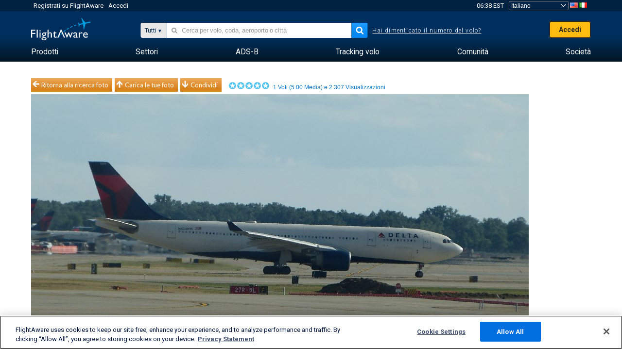

--- FILE ---
content_type: application/javascript; charset=utf-8
request_url: https://fundingchoicesmessages.google.com/f/AGSKWxWTYFutH5gqYMW4U1zY3J4fWjJvJI2YrSJKUWgbqbXcM4XvXPRRPalNUW4zqI9jkviHpwCTAawIhvoQTeO3qRPBFKNNLrTeVQd7BEjE6ZPf-5pe2xJg_r5ffnduNm7D-vkN3AIc1f5cN0kvkfKoeqracaY-9Ebl3ikcXfpoH3CyFipRBAUePLtYVP5n/_/x5advcorner./adsatt._adify.&ad_slot=/150-500.
body_size: -1291
content:
window['76750923-f620-4883-b618-ed498f7992cf'] = true;

--- FILE ---
content_type: text/plain;charset=UTF-8
request_url: https://c.pub.network/v2/c
body_size: -113
content:
826c5748-1ee1-41ee-8663-389b8ef24f9f

--- FILE ---
content_type: text/plain;charset=UTF-8
request_url: https://c.pub.network/v2/c
body_size: -264
content:
dd9746b8-2b51-41d9-ab91-d2e595b9bec2